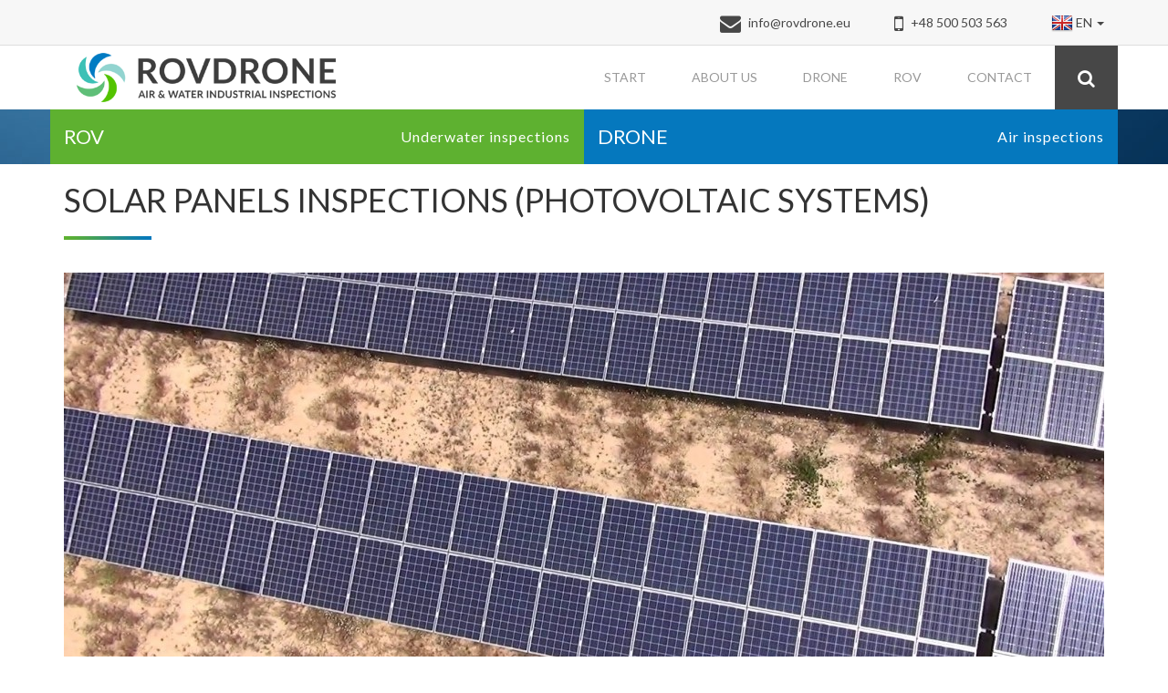

--- FILE ---
content_type: text/html; charset=UTF-8
request_url: http://rovdrone.eu/drone-en/industrial-inspections/solar-panels-inspections-photovoltaic-systems/
body_size: 10388
content:
<!DOCTYPE html>
<html lang="en-GB">
<head>
    <meta charset="utf-8">
    <meta http-equiv="X-UA-Compatible" content="IE=edge">
    <meta name="viewport" content="width=device-width, initial-scale=1">
    <title>Solar panels inspections (photovoltaic systems) - ROVDRONE</title>

    <link rel="apple-touch-icon" sizes="57x57" href="http://rovdrone.eu/wp-content/themes/VBDron/image/fav/apple-icon-57x57.png">
    <link rel="apple-touch-icon" sizes="60x60" href="http://rovdrone.eu/wp-content/themes/VBDron/image/fav/apple-icon-60x60.png">
    <link rel="apple-touch-icon" sizes="72x72" href="http://rovdrone.eu/wp-content/themes/VBDron/image/fav/apple-icon-72x72.png">
    <link rel="apple-touch-icon" sizes="76x76" href="http://rovdrone.eu/wp-content/themes/VBDron/image/fav/apple-icon-76x76.png">
    <link rel="apple-touch-icon" sizes="114x114" href="http://rovdrone.eu/wp-content/themes/VBDron/image/fav/apple-icon-114x114.png">
    <link rel="apple-touch-icon" sizes="120x120" href="http://rovdrone.eu/wp-content/themes/VBDron/image/fav/apple-icon-120x120.png">
    <link rel="apple-touch-icon" sizes="144x144" href="http://rovdrone.eu/wp-content/themes/VBDron/image/fav/apple-icon-144x144.png">
    <link rel="apple-touch-icon" sizes="152x152" href="http://rovdrone.eu/wp-content/themes/VBDron/image/fav/apple-icon-152x152.png">
    <link rel="apple-touch-icon" sizes="180x180" href="http://rovdrone.eu/wp-content/themes/VBDron/image/fav/apple-icon-180x180.png">
    <link rel="icon" type="image/png" sizes="192x192"  href="http://rovdrone.eu/wp-content/themes/VBDron/image/fav/android-icon-192x192.png">
    <link rel="icon" type="image/png" sizes="32x32" href="http://rovdrone.eu/wp-content/themes/VBDron/image/fav/favicon-32x32.png">
    <link rel="icon" type="image/png" sizes="96x96" href="http://rovdrone.eu/wp-content/themes/VBDron/image/fav/favicon-96x96.png">
    <link rel="icon" type="image/png" sizes="16x16" href="http://rovdrone.eu/wp-content/themes/VBDron/image/fav/favicon-16x16.png">
    <link rel="manifest" href="http://rovdrone.eu/wp-content/themes/VBDron/image/fav/manifest.json">
    <meta name="msapplication-TileColor" content="#ffffff">
    <meta name="msapplication-TileImage" content="http://rovdrone.eu/wp-content/themes/VBDron/image/fav/ms-icon-144x144.png">
    <meta name="theme-color" content="#ffffff">

    <meta name='robots' content='index, follow, max-image-preview:large, max-snippet:-1, max-video-preview:-1' />

	<!-- This site is optimized with the Yoast SEO plugin v20.10 - https://yoast.com/wordpress/plugins/seo/ -->
	<link rel="canonical" href="http://rovdrone.eu/drone-en/industrial-inspections/solar-panels-inspections-photovoltaic-systems/" />
	<meta property="og:locale" content="en_GB" />
	<meta property="og:locale:alternate" content="pl_PL" />
	<meta property="og:type" content="article" />
	<meta property="og:title" content="Solar panels inspections (photovoltaic systems) - ROVDRONE" />
	<meta property="og:description" content="Photovoltaic panels are highly sensitive to external agents and must be regularly inspected and diagnosed in order to efficiently generate electricity. Thermography is the ideal method for inspecting and diagnosing photovoltaic panels.  It helps to determine the temperature decomposition and allows for detection of overheated czytaj całość" />
	<meta property="og:url" content="http://rovdrone.eu/drone-en/industrial-inspections/solar-panels-inspections-photovoltaic-systems/" />
	<meta property="og:site_name" content="ROVDRONE" />
	<meta property="article:publisher" content="http://www.facebook.com/rovdrone" />
	<meta property="article:modified_time" content="2015-06-13T14:45:54+00:00" />
	<meta property="og:image" content="http://rovdrone.eu/wp-content/uploads/2015/02/panele_sloneczne11-e1434203698150.jpg" />
	<meta name="twitter:label1" content="Estimated reading time" />
	<meta name="twitter:data1" content="2 minutes" />
	<script type="application/ld+json" class="yoast-schema-graph">{"@context":"https://schema.org","@graph":[{"@type":"WebPage","@id":"http://rovdrone.eu/drone-en/industrial-inspections/solar-panels-inspections-photovoltaic-systems/","url":"http://rovdrone.eu/drone-en/industrial-inspections/solar-panels-inspections-photovoltaic-systems/","name":"Solar panels inspections (photovoltaic systems) - ROVDRONE","isPartOf":{"@id":"http://rovdrone.eu/en/#website"},"primaryImageOfPage":{"@id":"http://rovdrone.eu/drone-en/industrial-inspections/solar-panels-inspections-photovoltaic-systems/#primaryimage"},"image":{"@id":"http://rovdrone.eu/drone-en/industrial-inspections/solar-panels-inspections-photovoltaic-systems/#primaryimage"},"thumbnailUrl":"http://rovdrone.eu/wp-content/uploads/2015/02/panele_sloneczne11-e1434203698150.jpg","datePublished":"2015-02-18T17:01:14+00:00","dateModified":"2015-06-13T14:45:54+00:00","breadcrumb":{"@id":"http://rovdrone.eu/drone-en/industrial-inspections/solar-panels-inspections-photovoltaic-systems/#breadcrumb"},"inLanguage":"en-GB","potentialAction":[{"@type":"ReadAction","target":["http://rovdrone.eu/drone-en/industrial-inspections/solar-panels-inspections-photovoltaic-systems/"]}]},{"@type":"ImageObject","inLanguage":"en-GB","@id":"http://rovdrone.eu/drone-en/industrial-inspections/solar-panels-inspections-photovoltaic-systems/#primaryimage","url":"http://rovdrone.eu/wp-content/uploads/2015/02/panele_sloneczne11-e1434203698150.jpg","contentUrl":"http://rovdrone.eu/wp-content/uploads/2015/02/panele_sloneczne11-e1434203698150.jpg","width":1140,"height":470},{"@type":"BreadcrumbList","@id":"http://rovdrone.eu/drone-en/industrial-inspections/solar-panels-inspections-photovoltaic-systems/#breadcrumb","itemListElement":[{"@type":"ListItem","position":1,"name":"Home","item":"http://rovdrone.eu/en/"},{"@type":"ListItem","position":2,"name":"DRONE","item":"http://rovdrone.eu/drone-en/"},{"@type":"ListItem","position":3,"name":"INDUSTRIAL INSPECTIONS","item":"http://rovdrone.eu/drone-en/industrial-inspections/"},{"@type":"ListItem","position":4,"name":"Solar panels inspections (photovoltaic systems)"}]},{"@type":"WebSite","@id":"http://rovdrone.eu/en/#website","url":"http://rovdrone.eu/en/","name":"ROVDRONE","description":"Air &amp; Water industry Solutions","potentialAction":[{"@type":"SearchAction","target":{"@type":"EntryPoint","urlTemplate":"http://rovdrone.eu/en/?s={search_term_string}"},"query-input":"required name=search_term_string"}],"inLanguage":"en-GB"}]}</script>
	<!-- / Yoast SEO plugin. -->


<link rel="alternate" href="http://rovdrone.eu/drony/inspekcje-przemyslowe/inspekcje-instalacji-fotowoltaicznych-farmy-sloneczne/" hreflang="pl" />
<link rel="alternate" href="http://rovdrone.eu/drone-en/industrial-inspections/solar-panels-inspections-photovoltaic-systems/" hreflang="en" />
<link rel='dns-prefetch' href='//fonts.googleapis.com' />
<link rel="alternate" type="application/rss+xml" title="ROVDRONE &raquo; Solar panels inspections (photovoltaic systems) Comments Feed" href="http://rovdrone.eu/drone-en/industrial-inspections/solar-panels-inspections-photovoltaic-systems/feed/" />
<script type="text/javascript">
window._wpemojiSettings = {"baseUrl":"https:\/\/s.w.org\/images\/core\/emoji\/14.0.0\/72x72\/","ext":".png","svgUrl":"https:\/\/s.w.org\/images\/core\/emoji\/14.0.0\/svg\/","svgExt":".svg","source":{"concatemoji":"http:\/\/rovdrone.eu\/wp-includes\/js\/wp-emoji-release.min.js?ver=6.2.8"}};
/*! This file is auto-generated */
!function(e,a,t){var n,r,o,i=a.createElement("canvas"),p=i.getContext&&i.getContext("2d");function s(e,t){p.clearRect(0,0,i.width,i.height),p.fillText(e,0,0);e=i.toDataURL();return p.clearRect(0,0,i.width,i.height),p.fillText(t,0,0),e===i.toDataURL()}function c(e){var t=a.createElement("script");t.src=e,t.defer=t.type="text/javascript",a.getElementsByTagName("head")[0].appendChild(t)}for(o=Array("flag","emoji"),t.supports={everything:!0,everythingExceptFlag:!0},r=0;r<o.length;r++)t.supports[o[r]]=function(e){if(p&&p.fillText)switch(p.textBaseline="top",p.font="600 32px Arial",e){case"flag":return s("\ud83c\udff3\ufe0f\u200d\u26a7\ufe0f","\ud83c\udff3\ufe0f\u200b\u26a7\ufe0f")?!1:!s("\ud83c\uddfa\ud83c\uddf3","\ud83c\uddfa\u200b\ud83c\uddf3")&&!s("\ud83c\udff4\udb40\udc67\udb40\udc62\udb40\udc65\udb40\udc6e\udb40\udc67\udb40\udc7f","\ud83c\udff4\u200b\udb40\udc67\u200b\udb40\udc62\u200b\udb40\udc65\u200b\udb40\udc6e\u200b\udb40\udc67\u200b\udb40\udc7f");case"emoji":return!s("\ud83e\udef1\ud83c\udffb\u200d\ud83e\udef2\ud83c\udfff","\ud83e\udef1\ud83c\udffb\u200b\ud83e\udef2\ud83c\udfff")}return!1}(o[r]),t.supports.everything=t.supports.everything&&t.supports[o[r]],"flag"!==o[r]&&(t.supports.everythingExceptFlag=t.supports.everythingExceptFlag&&t.supports[o[r]]);t.supports.everythingExceptFlag=t.supports.everythingExceptFlag&&!t.supports.flag,t.DOMReady=!1,t.readyCallback=function(){t.DOMReady=!0},t.supports.everything||(n=function(){t.readyCallback()},a.addEventListener?(a.addEventListener("DOMContentLoaded",n,!1),e.addEventListener("load",n,!1)):(e.attachEvent("onload",n),a.attachEvent("onreadystatechange",function(){"complete"===a.readyState&&t.readyCallback()})),(e=t.source||{}).concatemoji?c(e.concatemoji):e.wpemoji&&e.twemoji&&(c(e.twemoji),c(e.wpemoji)))}(window,document,window._wpemojiSettings);
</script>
<style type="text/css">
img.wp-smiley,
img.emoji {
	display: inline !important;
	border: none !important;
	box-shadow: none !important;
	height: 1em !important;
	width: 1em !important;
	margin: 0 0.07em !important;
	vertical-align: -0.1em !important;
	background: none !important;
	padding: 0 !important;
}
</style>
	<link rel='stylesheet' id='wp-block-library-css' href='http://rovdrone.eu/wp-includes/css/dist/block-library/style.min.css?ver=6.2.8' type='text/css' media='all' />
<link rel='stylesheet' id='classic-theme-styles-css' href='http://rovdrone.eu/wp-includes/css/classic-themes.min.css?ver=6.2.8' type='text/css' media='all' />
<style id='global-styles-inline-css' type='text/css'>
body{--wp--preset--color--black: #000000;--wp--preset--color--cyan-bluish-gray: #abb8c3;--wp--preset--color--white: #ffffff;--wp--preset--color--pale-pink: #f78da7;--wp--preset--color--vivid-red: #cf2e2e;--wp--preset--color--luminous-vivid-orange: #ff6900;--wp--preset--color--luminous-vivid-amber: #fcb900;--wp--preset--color--light-green-cyan: #7bdcb5;--wp--preset--color--vivid-green-cyan: #00d084;--wp--preset--color--pale-cyan-blue: #8ed1fc;--wp--preset--color--vivid-cyan-blue: #0693e3;--wp--preset--color--vivid-purple: #9b51e0;--wp--preset--gradient--vivid-cyan-blue-to-vivid-purple: linear-gradient(135deg,rgba(6,147,227,1) 0%,rgb(155,81,224) 100%);--wp--preset--gradient--light-green-cyan-to-vivid-green-cyan: linear-gradient(135deg,rgb(122,220,180) 0%,rgb(0,208,130) 100%);--wp--preset--gradient--luminous-vivid-amber-to-luminous-vivid-orange: linear-gradient(135deg,rgba(252,185,0,1) 0%,rgba(255,105,0,1) 100%);--wp--preset--gradient--luminous-vivid-orange-to-vivid-red: linear-gradient(135deg,rgba(255,105,0,1) 0%,rgb(207,46,46) 100%);--wp--preset--gradient--very-light-gray-to-cyan-bluish-gray: linear-gradient(135deg,rgb(238,238,238) 0%,rgb(169,184,195) 100%);--wp--preset--gradient--cool-to-warm-spectrum: linear-gradient(135deg,rgb(74,234,220) 0%,rgb(151,120,209) 20%,rgb(207,42,186) 40%,rgb(238,44,130) 60%,rgb(251,105,98) 80%,rgb(254,248,76) 100%);--wp--preset--gradient--blush-light-purple: linear-gradient(135deg,rgb(255,206,236) 0%,rgb(152,150,240) 100%);--wp--preset--gradient--blush-bordeaux: linear-gradient(135deg,rgb(254,205,165) 0%,rgb(254,45,45) 50%,rgb(107,0,62) 100%);--wp--preset--gradient--luminous-dusk: linear-gradient(135deg,rgb(255,203,112) 0%,rgb(199,81,192) 50%,rgb(65,88,208) 100%);--wp--preset--gradient--pale-ocean: linear-gradient(135deg,rgb(255,245,203) 0%,rgb(182,227,212) 50%,rgb(51,167,181) 100%);--wp--preset--gradient--electric-grass: linear-gradient(135deg,rgb(202,248,128) 0%,rgb(113,206,126) 100%);--wp--preset--gradient--midnight: linear-gradient(135deg,rgb(2,3,129) 0%,rgb(40,116,252) 100%);--wp--preset--duotone--dark-grayscale: url('#wp-duotone-dark-grayscale');--wp--preset--duotone--grayscale: url('#wp-duotone-grayscale');--wp--preset--duotone--purple-yellow: url('#wp-duotone-purple-yellow');--wp--preset--duotone--blue-red: url('#wp-duotone-blue-red');--wp--preset--duotone--midnight: url('#wp-duotone-midnight');--wp--preset--duotone--magenta-yellow: url('#wp-duotone-magenta-yellow');--wp--preset--duotone--purple-green: url('#wp-duotone-purple-green');--wp--preset--duotone--blue-orange: url('#wp-duotone-blue-orange');--wp--preset--font-size--small: 13px;--wp--preset--font-size--medium: 20px;--wp--preset--font-size--large: 36px;--wp--preset--font-size--x-large: 42px;--wp--preset--spacing--20: 0.44rem;--wp--preset--spacing--30: 0.67rem;--wp--preset--spacing--40: 1rem;--wp--preset--spacing--50: 1.5rem;--wp--preset--spacing--60: 2.25rem;--wp--preset--spacing--70: 3.38rem;--wp--preset--spacing--80: 5.06rem;--wp--preset--shadow--natural: 6px 6px 9px rgba(0, 0, 0, 0.2);--wp--preset--shadow--deep: 12px 12px 50px rgba(0, 0, 0, 0.4);--wp--preset--shadow--sharp: 6px 6px 0px rgba(0, 0, 0, 0.2);--wp--preset--shadow--outlined: 6px 6px 0px -3px rgba(255, 255, 255, 1), 6px 6px rgba(0, 0, 0, 1);--wp--preset--shadow--crisp: 6px 6px 0px rgba(0, 0, 0, 1);}:where(.is-layout-flex){gap: 0.5em;}body .is-layout-flow > .alignleft{float: left;margin-inline-start: 0;margin-inline-end: 2em;}body .is-layout-flow > .alignright{float: right;margin-inline-start: 2em;margin-inline-end: 0;}body .is-layout-flow > .aligncenter{margin-left: auto !important;margin-right: auto !important;}body .is-layout-constrained > .alignleft{float: left;margin-inline-start: 0;margin-inline-end: 2em;}body .is-layout-constrained > .alignright{float: right;margin-inline-start: 2em;margin-inline-end: 0;}body .is-layout-constrained > .aligncenter{margin-left: auto !important;margin-right: auto !important;}body .is-layout-constrained > :where(:not(.alignleft):not(.alignright):not(.alignfull)){max-width: var(--wp--style--global--content-size);margin-left: auto !important;margin-right: auto !important;}body .is-layout-constrained > .alignwide{max-width: var(--wp--style--global--wide-size);}body .is-layout-flex{display: flex;}body .is-layout-flex{flex-wrap: wrap;align-items: center;}body .is-layout-flex > *{margin: 0;}:where(.wp-block-columns.is-layout-flex){gap: 2em;}.has-black-color{color: var(--wp--preset--color--black) !important;}.has-cyan-bluish-gray-color{color: var(--wp--preset--color--cyan-bluish-gray) !important;}.has-white-color{color: var(--wp--preset--color--white) !important;}.has-pale-pink-color{color: var(--wp--preset--color--pale-pink) !important;}.has-vivid-red-color{color: var(--wp--preset--color--vivid-red) !important;}.has-luminous-vivid-orange-color{color: var(--wp--preset--color--luminous-vivid-orange) !important;}.has-luminous-vivid-amber-color{color: var(--wp--preset--color--luminous-vivid-amber) !important;}.has-light-green-cyan-color{color: var(--wp--preset--color--light-green-cyan) !important;}.has-vivid-green-cyan-color{color: var(--wp--preset--color--vivid-green-cyan) !important;}.has-pale-cyan-blue-color{color: var(--wp--preset--color--pale-cyan-blue) !important;}.has-vivid-cyan-blue-color{color: var(--wp--preset--color--vivid-cyan-blue) !important;}.has-vivid-purple-color{color: var(--wp--preset--color--vivid-purple) !important;}.has-black-background-color{background-color: var(--wp--preset--color--black) !important;}.has-cyan-bluish-gray-background-color{background-color: var(--wp--preset--color--cyan-bluish-gray) !important;}.has-white-background-color{background-color: var(--wp--preset--color--white) !important;}.has-pale-pink-background-color{background-color: var(--wp--preset--color--pale-pink) !important;}.has-vivid-red-background-color{background-color: var(--wp--preset--color--vivid-red) !important;}.has-luminous-vivid-orange-background-color{background-color: var(--wp--preset--color--luminous-vivid-orange) !important;}.has-luminous-vivid-amber-background-color{background-color: var(--wp--preset--color--luminous-vivid-amber) !important;}.has-light-green-cyan-background-color{background-color: var(--wp--preset--color--light-green-cyan) !important;}.has-vivid-green-cyan-background-color{background-color: var(--wp--preset--color--vivid-green-cyan) !important;}.has-pale-cyan-blue-background-color{background-color: var(--wp--preset--color--pale-cyan-blue) !important;}.has-vivid-cyan-blue-background-color{background-color: var(--wp--preset--color--vivid-cyan-blue) !important;}.has-vivid-purple-background-color{background-color: var(--wp--preset--color--vivid-purple) !important;}.has-black-border-color{border-color: var(--wp--preset--color--black) !important;}.has-cyan-bluish-gray-border-color{border-color: var(--wp--preset--color--cyan-bluish-gray) !important;}.has-white-border-color{border-color: var(--wp--preset--color--white) !important;}.has-pale-pink-border-color{border-color: var(--wp--preset--color--pale-pink) !important;}.has-vivid-red-border-color{border-color: var(--wp--preset--color--vivid-red) !important;}.has-luminous-vivid-orange-border-color{border-color: var(--wp--preset--color--luminous-vivid-orange) !important;}.has-luminous-vivid-amber-border-color{border-color: var(--wp--preset--color--luminous-vivid-amber) !important;}.has-light-green-cyan-border-color{border-color: var(--wp--preset--color--light-green-cyan) !important;}.has-vivid-green-cyan-border-color{border-color: var(--wp--preset--color--vivid-green-cyan) !important;}.has-pale-cyan-blue-border-color{border-color: var(--wp--preset--color--pale-cyan-blue) !important;}.has-vivid-cyan-blue-border-color{border-color: var(--wp--preset--color--vivid-cyan-blue) !important;}.has-vivid-purple-border-color{border-color: var(--wp--preset--color--vivid-purple) !important;}.has-vivid-cyan-blue-to-vivid-purple-gradient-background{background: var(--wp--preset--gradient--vivid-cyan-blue-to-vivid-purple) !important;}.has-light-green-cyan-to-vivid-green-cyan-gradient-background{background: var(--wp--preset--gradient--light-green-cyan-to-vivid-green-cyan) !important;}.has-luminous-vivid-amber-to-luminous-vivid-orange-gradient-background{background: var(--wp--preset--gradient--luminous-vivid-amber-to-luminous-vivid-orange) !important;}.has-luminous-vivid-orange-to-vivid-red-gradient-background{background: var(--wp--preset--gradient--luminous-vivid-orange-to-vivid-red) !important;}.has-very-light-gray-to-cyan-bluish-gray-gradient-background{background: var(--wp--preset--gradient--very-light-gray-to-cyan-bluish-gray) !important;}.has-cool-to-warm-spectrum-gradient-background{background: var(--wp--preset--gradient--cool-to-warm-spectrum) !important;}.has-blush-light-purple-gradient-background{background: var(--wp--preset--gradient--blush-light-purple) !important;}.has-blush-bordeaux-gradient-background{background: var(--wp--preset--gradient--blush-bordeaux) !important;}.has-luminous-dusk-gradient-background{background: var(--wp--preset--gradient--luminous-dusk) !important;}.has-pale-ocean-gradient-background{background: var(--wp--preset--gradient--pale-ocean) !important;}.has-electric-grass-gradient-background{background: var(--wp--preset--gradient--electric-grass) !important;}.has-midnight-gradient-background{background: var(--wp--preset--gradient--midnight) !important;}.has-small-font-size{font-size: var(--wp--preset--font-size--small) !important;}.has-medium-font-size{font-size: var(--wp--preset--font-size--medium) !important;}.has-large-font-size{font-size: var(--wp--preset--font-size--large) !important;}.has-x-large-font-size{font-size: var(--wp--preset--font-size--x-large) !important;}
.wp-block-navigation a:where(:not(.wp-element-button)){color: inherit;}
:where(.wp-block-columns.is-layout-flex){gap: 2em;}
.wp-block-pullquote{font-size: 1.5em;line-height: 1.6;}
</style>
<link rel='stylesheet' id='gfonts-css' href="https://fonts.googleapis.com/css?family=Lato%3A100%2C300%2C400%2C700&#038;subset=latin%2Clatin-ext&#038;ver=1.0" type='text/css' media='all' />
<link rel='stylesheet' id='bootstrap-css' href='http://rovdrone.eu/wp-content/themes/VBDron/public/components/bootstrap/dist/css/bootstrap.min.css?ver=1.0' type='text/css' media='all' />
<link rel='stylesheet' id='lightbox-css' href='http://rovdrone.eu/wp-content/themes/VBDron/public/components/ekko-lightbox/dist/ekko-lightbox.css?ver=1.0' type='text/css' media='all' />
<link rel='stylesheet' id='flexslider-css' href='http://rovdrone.eu/wp-content/themes/VBDron/public/components/flexslider/flexslider.css?ver=1.0' type='text/css' media='all' />
<link rel='stylesheet' id='font-awesome-css' href='http://rovdrone.eu/wp-content/themes/VBDron/public/components/font-awsome/css/font-awesome.min.css?ver=1.0' type='text/css' media='all' />
<link rel='stylesheet' id='owl-css' href='http://rovdrone.eu/wp-content/themes/VBDron/public/components/owl-carousel2/dist/assets/owl.carousel.css?ver=1.0' type='text/css' media='all' />
<link rel='stylesheet' id='checkboxX-css' href='http://rovdrone.eu/wp-content/themes/VBDron/public/components/bootstrap-checkbox-x/css/checkbox-x.css?ver=1.0' type='text/css' media='all' />
<link rel='stylesheet' id='localcss-css' href='http://rovdrone.eu/wp-content/themes/VBDron/css/app.css?ver=1.0' type='text/css' media='all' />
<script type='text/javascript' src='http://rovdrone.eu/wp-content/themes/VBDron/public/components/jquery/dist/jquery.min.js?ver=2.1.1' id='jquery-js'></script>
<script type='text/javascript' src='http://rovdrone.eu/wp-content/themes/VBDron/public/components/bootstrap/dist/js/bootstrap.min.js?ver=6.2.8' id='bootstrap-js'></script>
<script type='text/javascript' src='http://rovdrone.eu/wp-content/themes/VBDron/public/components/ekko-lightbox/dist/ekko-lightbox.min.js?ver=6.2.8' id='lightbox-js'></script>
<script type='text/javascript' src='http://rovdrone.eu/wp-content/themes/VBDron/public/components/jquery-validation/dist/jquery.validate.min.js?ver=6.2.8' id='validate-js'></script>
<script type='text/javascript' src='http://rovdrone.eu/wp-content/themes/VBDron/public/components/flexslider/jquery.flexslider.js?ver=6.2.8' id='flexslider-js'></script>
<script type='text/javascript' src='http://rovdrone.eu/wp-content/themes/VBDron/public/components/html5shiv/dist/html5shiv.min.js?ver=6.2.8' id='html5shiv-js'></script>
<script type='text/javascript' src='http://rovdrone.eu/wp-content/themes/VBDron/public/components/respond/dest/respond.min.js?ver=6.2.8' id='respond-js'></script>
<script type='text/javascript' src='http://rovdrone.eu/wp-content/themes/VBDron/public/components/owl-carousel2/dist/owl.carousel.js?ver=6.2.8' id='owl-js'></script>
<script type='text/javascript' src='http://rovdrone.eu/wp-content/themes/VBDron/public/components/bootstrap-checkbox-x/js/checkbox-x.min.js?ver=6.2.8' id='checkbox-x-js'></script>
<script type='text/javascript' id='script-js-extra'>
/* <![CDATA[ */
var scriptParams = {"ajaxurl":"http:\/\/rovdrone.eu\/wp-admin\/admin-ajax.php"};
/* ]]> */
</script>
<script type='text/javascript' src='http://rovdrone.eu/wp-content/themes/VBDron/js/app.js?ver=6.2.8' id='script-js'></script>
<link rel="https://api.w.org/" href="http://rovdrone.eu/wp-json/" /><link rel="alternate" type="application/json" href="http://rovdrone.eu/wp-json/wp/v2/pages/337" /><link rel="EditURI" type="application/rsd+xml" title="RSD" href="http://rovdrone.eu/xmlrpc.php?rsd" />
<link rel="wlwmanifest" type="application/wlwmanifest+xml" href="http://rovdrone.eu/wp-includes/wlwmanifest.xml" />
<link rel='shortlink' href='http://rovdrone.eu/?p=337' />
<link rel="alternate" type="application/json+oembed" href="http://rovdrone.eu/wp-json/oembed/1.0/embed?url=http%3A%2F%2Frovdrone.eu%2Fdrone-en%2Findustrial-inspections%2Fsolar-panels-inspections-photovoltaic-systems%2F" />
<link rel="alternate" type="text/xml+oembed" href="http://rovdrone.eu/wp-json/oembed/1.0/embed?url=http%3A%2F%2Frovdrone.eu%2Fdrone-en%2Findustrial-inspections%2Fsolar-panels-inspections-photovoltaic-systems%2F&#038;format=xml" />
</head>
<body class="page-template page-template-spt-service page-template-spt-service-php page page-id-337 page-child parent-pageid-637">
<header>
    <div class="grey-belt">
        <div class="container">
            <div class="row">
                <div class="col-md-12 grey-belt-in">
                    <a href="/cdn-cgi/l/email-protection#2841464e47685a475e4c5a47464d064d5d"><i class="fa fa-envelope"></i> <span class="__cf_email__" data-cfemail="3c55525a537c4e534a584e535259125949">[email&#160;protected]</span></a>
                    <a href="tel:+48 500 503 563"><i class="fa fa-mobile"></i> +48 500 503 563</a>
                    <a href="#" data-toggle="dropdown" aria-expanded="true"><img src="http://rovdrone.eu/wp-content/themes/VBDron/public/components/flags/flags/flags/shiny/24/United-Kingdom.png" class="flag" alt="Język polski" border="0"/> EN   <span class="caret"></span></a>

                    <ul class="dropdown-menu dropdown-menu-right dropdown-lang" role="menu" aria-labelledby="dropdownMenuLang">
                        <li role="presentation"><a role="menuitem" tabindex="-1" href="http://rovdrone.eu/drony/inspekcje-przemyslowe/inspekcje-instalacji-fotowoltaicznych-farmy-sloneczne/"><img src="http://rovdrone.eu/wp-content/themes/VBDron/public/components/flags/flags/flags/shiny/24/Poland.png" class="flag" alt="Poland" border="0"/> PL</A></LI><li role="presentation"><a role="menuitem" tabindex="-1" href="http://rovdrone.eu/no/"><img src="http://rovdrone.eu/wp-content/themes/VBDron/public/components/flags/flags/flags/shiny/24/Norway.png" class="flag" alt="Norway" border="0"/> NO</A></LI>                    </ul>

                </div>
            </div>
        </div>
    </div>
    <div class="menu-belt">
        <div class="container">
            <div class="row">
                <div class="col-md-4 logo">
                    <a href="http://rovdrone.eu/en/">
                    <img src="http://rovdrone.eu/wp-content/themes/VBDron/image/rovdrone-logo.png" class="img-responsive" alt="Logo Rovdrone"/>
                    </a>
                </div>

                
                <div class="col-md-8 menu">
                    <ul class="main-menu">
                                                    <li><a href="http://rovdrone.eu//">Start</a></li>
                                                    <li><a href="http://rovdrone.eu/about-us/">About Us</a></li>
                                                    <li><a href="http://rovdrone.eu/drone-en/">DRONE</a></li>
                                                    <li><a href="http://rovdrone.eu/rov-en/">ROV</a></li>
                                                    <li><a href="http://rovdrone.eu/contact/">Contact</a></li>
                                                <li class="search"><a href="#" class="search-loup jsa"><i class="fa fa-search"></i></a></li>

                        <li class="main-menu-search-box hide-li not-smallMenu">
                            <form action="http://rovdrone.eu/en/" method="get">
                                <input type="text" name="s"/>
                                <button role="submit" class="search-loup"><i class="fa fa-search"></i></button>
                            </form>
                        </li>
                        <li class="form-close hide-li not-smallMenu"><a href="#" class="form-close jsa"><i class="fa fa-close"></i></a></li>

                    </ul>
                </div>
            </div>
        </div>
    </div>
            <div class="top-blue-belt">
        <div class="container">
            <div class="up-top-belt">
                <div class="row fade-menu-container">
                    <div class="fade-menu-left fade-menu col-sm-6">
                        <div class="fade-menu-header">
                            <div class="fade-menu-name">ROV</div>
                            <div class="fade-menu-desc">Underwater inspections</div>
                        </div>
                        <div class="more" style="display: none">
                            <div class="row">
                                <div class="col-md-6 more-left">
                                                                            <ul>
                                                                                            <li><a href="http://rovdrone.eu/rov-en/seafloor-study/">SEAFLOOR STUDY</a></li>
                                                                                            <li><a href="http://rovdrone.eu/rov-en/onshoreoffshore-constructions-inspection/">ONSHORE/OFFSHORE INSPECTION</a></li>
                                                                                            <li><a href="http://rovdrone.eu/rov-en/offshore-wind-farms-inspection/">OFFSHORE WIND FARMS INSPECTION</a></li>
                                                                                    </ul>
                                                                    </div>
                                <div class="col-md-6 more-right">
                                    
                                    <img src="http://rovdrone.eu/wp-content/uploads/bfi_thumb/seaeye_falcon_submersible-32zca771umecsv72srvdai.jpg" alt="ROV" class="img-responsive" border="0"/>



                                                                        <a href="http://rovdrone.eu/rov-en/">More...</a>
                                </div>
                            </div>
                        </div>
                    </div>
                    <div class="fade-menu-right fade-menu col-sm-6">
                        <div class="fade-menu-header">
                            <div class="fade-menu-name">DRONE</div>
                            <div class="fade-menu-desc">Air inspections</div>
                        </div>
                        <div class="more" style="display: none">
                            <div class="row">
                                <div class="col-md-6 more-left">
                                                                            <ul>
                                                                                            <li><a href="http://rovdrone.eu/drone-en/video-photo-from-the-air/">AERIAL VIDEO AND PHOTOGRAPHY</a></li>
                                                                                            <li><a href="http://rovdrone.eu/drone-en/industrial-inspections/">INDUSTRIAL INSPECTIONS</a></li>
                                                                                            <li><a href="http://rovdrone.eu/drone-en/places-and-events-monitoring/">PLACES AND EVENTS MONITORING</a></li>
                                                                                            <li><a href="http://rovdrone.eu/drone-en/building-inspections/">BUILDING INSPECTIONS</a></li>
                                                                                            <li><a href="http://rovdrone.eu/drone-en/all-applications/">ALL APPLICATIONS</a></li>
                                                                                    </ul>
                                                                    </div>
                                <div class="col-md-6 more-right">
                                    
                                    <img src="http://rovdrone.eu/wp-content/uploads/bfi_thumb/copter2-32zca771umecsv72srvdai.jpg" alt="DRONE" class="img-responsive" border="0"/>



                                                                        <a href="http://rovdrone.eu/drone-en/">More...</a>
                                </div>
                            </div>
                        </div>
                    </div>
                </div>
            </div>
            <div class="row big-title">

            </div>
        </div>
    </div>
    
</header>    <div class="main-content">
        <div class="container">
            <div class="row">
                <div class="col-md-12">
                    <div class="section-title">
                        <h1>Solar panels inspections (photovoltaic systems)</h1>
                        <div class="sub-title"></div>
                        <hr>
                    </div>
                </div>
                <div class="col-md-12">
                    <p style="text-align: justify;"><strong><img decoding="async" loading="lazy" class="alignnone size-full wp-image-1005" src="http://rovdrone.eu/wp-content/uploads/2015/02/panele_sloneczne11-e1434203698150.jpg" alt="panele_sloneczne1" width="1140" height="470" /><br />
Photovoltaic panels are highly sensitive to external agents</strong> and must be regularly inspected and diagnosed in order to <strong>efficiently generate electricity</strong>. Thermography is the ideal method for inspecting and diagnosing photovoltaic panels.  It helps to <strong>determine the temperature decomposition</strong> and allows for<strong> detection of overheated areas in individual cells or all of the module cells</strong>. The hot spots results from shading as well as transport or production defects.</p>
<p style="text-align: justify;">Standard ground handling inspection cannot provide us with the image of the entire tested object but <img decoding="async" class=" alignright" src="http://rovdrone.eu/wp-content/uploads/2015/02/Solar_Thermal_Imaging-300x300.png" alt="solarthermal" />only its fragments. <strong>Drones&#8217; flights can be programmed according to our needs</strong>. Additionally, using the thermal imaging cameras integrated with a&nbsp;GPS system, we are able to <strong>acquire an accurate map of the area together with spacial temperature distribution.</strong></p>
<p style="text-align: justify;">Our drones are equipped with devices which <strong>enable making extremely precise aerial measurement</strong> .  It is a&nbsp;key feature in photovoltaic panels inspection where the combination of thermal camera  and UltraHD 4K camera images can provide you with the <strong>comprehensive and complete mapping of the inspected object&#8217;s technical condition</strong>.</p>
<p><strong>Why choose us?</strong></p>
<ul>
<li>Thermographic inspection of the solar power stations throughout Europe,</li>
<li>UltraHD 4K video image quality with live video feed,,</li>
<li>Highest quality FLIR brand thermal camera images,</li>
<li>Mapping of the area with spacial temperature distribution,</li>
<li>Recording the video material from the conducted inspection for further analysis,</li>
<li>Image analysis conducted by a&nbsp;trained team of engineers,</li>
<li>In case of emergency, thanks to our fleet of planes and helicopters we are able to get to any location in Europe within a&nbsp;few hours.</li>
</ul>
<p><strong> </strong><strong>Drone inspection advantages:</strong><strong><br />
</strong></p>
<ul>
<li><strong>Time saving </strong>– The system&#8217;s mobility and its ability to rapidly analyse gathered data reduces the time of defect detection and repair to a&nbsp;minimum,</li>
<li><strong> High productivity</strong>– Low costs and short time of taking photos make for the most effective way of the photovoltaic panels&#8217; inspection,</li>
<li><strong>High quality inspection</strong>– our trained pilots are able to fly very close to the inspected object. Together with our engineers&#8217; knowledge, we can rapidly locate and diagnose the problem,</li>
<li><strong>The best thermal imaging equipment </strong>– using highest quality thermal imaging cameras we are able to detect defects arouse during transportation, storage or production.</li>
</ul>
<p><strong> Drone inspection disadvantages:</strong></p>
<ul>
<li><strong>Short flying time</strong> – short flying time due to low battery durability requires coming back to the starting point every 15-25 minutes. However, we have a&nbsp;lot of batteries as well as a&nbsp;mobile recharging station to ensure the consistency of inspections,</li>
<li><strong>Weather restrictions</strong> – considering relatively low weight of the drone and considerable amount of electronic elements we must not fly when the wind&#8217;s speed exceeds 18 m/s, when it&#8217;s raining or snowing.</li>
</ul>
                </div>
            </div>
        </div>
    </div>
    <div class="info-section">
        <div class="container">
                <div class="row divisions">
                                        <div class="col-md-12">
                        <h3>Inne usługi z tego działu</h3>
                        <hr>
                    </div>
                    
                    
                                                                                            <div class="col-md-4">
                            <div class="t">
                                <div class="t1">
                                    <img src="http://rovdrone.eu/wp-content/themes/VBDron/image/icons/wiatrak.png" class="division-icon" alt="Wind turbine and blade inspections"/>
                                </div>
                                <div class="t2"><a href="http://rovdrone.eu/drone-en/industrial-inspections/inspekcje-farm-wiatrowych/"><h3><strong>Wind turbine and blade inspections</strong></h3></a></div>
                            </div>
                            <div></div>
                            <div class="clearfix"></div>
                        </div>
                                                                                            <div class="col-md-4">
                            <div class="t">
                                <div class="t1">
                                    <img src="http://rovdrone.eu/wp-content/themes/VBDron/image/icons/i-inspekcje-platform.png" class="division-icon" alt="Oil rigs inspections"/>
                                </div>
                                <div class="t2"><a href="http://rovdrone.eu/drone-en/industrial-inspections/oil-rigs-inspections/"><h3><strong>Oil rigs inspections</strong></h3></a></div>
                            </div>
                            <div></div>
                            <div class="clearfix"></div>
                        </div>
                                                                                            <div class="col-md-4">
                            <div class="t">
                                <div class="t1">
                                    <img src="http://rovdrone.eu/wp-content/themes/VBDron/image/icons/i-inspekcje-rur.png" class="division-icon" alt="Oil & Gas pipeline inspections"/>
                                </div>
                                <div class="t2"><a href="http://rovdrone.eu/drone-en/industrial-inspections/oil-gas-pipeline-inspections/"><h3><strong>Oil & Gas pipeline inspections</strong></h3></a></div>
                            </div>
                            <div></div>
                            <div class="clearfix"></div>
                        </div>
                                                                                            <div class="col-md-4">
                            <div class="t">
                                <div class="t1">
                                    <img src="http://rovdrone.eu/wp-content/themes/VBDron/image/icons/i-inspekcje-linii.png" class="division-icon" alt="Power line/cable inspections"/>
                                </div>
                                <div class="t2"><a href="http://rovdrone.eu/drone-en/industrial-inspections/power-linecable-inspections/"><h3><strong>Power line/cable inspections</strong></h3></a></div>
                            </div>
                            <div></div>
                            <div class="clearfix"></div>
                        </div>
                                                                                            <div class="col-md-4">
                            <div class="t">
                                <div class="t1">
                                    <img src="http://rovdrone.eu/wp-content/themes/VBDron/image/icons/i-inspekcje-koleii.png" class="division-icon" alt="Train paths and line inspections"/>
                                </div>
                                <div class="t2"><a href="http://rovdrone.eu/drone-en/industrial-inspections/train-paths-and-line-inspections/"><h3><strong>Train paths and line inspections</strong></h3></a></div>
                            </div>
                            <div></div>
                            <div class="clearfix"></div>
                        </div>
                                                                                            <div class="col-md-4">
                            <div class="t">
                                <div class="t1">
                                    <img src="http://rovdrone.eu/wp-content/themes/VBDron/image/icons/i-inspekcje-przemyslowe.png" class="division-icon" alt="Gas Burn-Off Stack Tip Inspection"/>
                                </div>
                                <div class="t2"><a href="http://rovdrone.eu/drone-en/industrial-inspections/gas-burn-off-stack-tip-inspection/"><h3><strong>Gas Burn-Off Stack Tip Inspection</strong></h3></a></div>
                            </div>
                            <div></div>
                            <div class="clearfix"></div>
                        </div>
                                                                                            <div class="col-md-4">
                            <div class="t">
                                <div class="t1">
                                    <img src="http://rovdrone.eu/wp-content/themes/VBDron/image/icons/i-inspekcje-mostow.png" class="division-icon" alt="Bridge inspections"/>
                                </div>
                                <div class="t2"><a href="http://rovdrone.eu/drone-en/industrial-inspections/bridge-inspections/"><h3><strong>Bridge inspections</strong></h3></a></div>
                            </div>
                            <div></div>
                            <div class="clearfix"></div>
                        </div>
                                    </div>
        </div>
    </div>
<div class="top-blue-belt">
    <div class="container">
        <div class="row big-title-contact">
            <form action="http://rovdrone.eu/drone-en/industrial-inspections/solar-panels-inspections-photovoltaic-systems/" class="form-horizontal form-kontakt"  data-toggle="validator" id="kontakt-form" method="post">
                <div class="col-md-12">
                    <h1><strong>Quotation</strong> request form</h1>
                </div>
                <div class="col-md-12">
                    <div class="row">
                        <div class="col-md-12">
                            <div class="form-group radioX">
                                Service type                                <label><input type="radio" name="type" checked="checked" value="drone"> Air (DRONE)</label>
                                <label><input type="radio" name="type" value="rov"> Water (ROV)</label>
                            </div>
                        </div>
                    </div>
                </div>

                <div class="col-md-6">

                    <div class="form-group left-inner-addon">
                        <img class="form-i" src="http://rovdrone.eu/wp-content/themes/VBDron/image/contact-icons/calendar.png" alt=""/>
                        <input type="text" class="form-control " id="termin" name="termin" placeholder="When?">

                    </div>
                    <div class="form-group left-inner-addon">
                        <img class="form-i" src="http://rovdrone.eu/wp-content/themes/VBDron/image/contact-icons/map.png" alt=""/>
                        <input type="text" class="form-control" id="miejsce" name="miejsce" placeholder='Where?'>

                    </div>
                    <div class="form-group left-inner-addon">
                        <img class="form-i" src="http://rovdrone.eu/wp-content/themes/VBDron/image/contact-icons/text.png" alt=""/>
                        <textarea name="opisZlecenia" id="opisZlecenia" cols="30" rows="6" class="form-control" name="opis" placeholder="Mission details"></textarea>

                    </div>

                </div>



                <div class="col-md-6">
                    <div class="form-group left-inner-addon">
                        <i class="form-i fa fa-user"></i>
                        <input type="text" class="form-control" id="clientName" name="clientName" placeholder="Name and Surname" required>

                    </div>
                    <div class="form-group left-inner-addon">
                        <i class="form-i fa fa-building"></i>
                        <input type="text" class="form-control" id="firm" name="firm" placeholder="Company name">

                    </div>
                    <div class="form-group left-inner-addon">
                        <i class="form-i fa fa-envelope"></i>
                        <input type="email" class="form-control" id="email" name="email" placeholder="E-mail" data-error="Niepoprawny adres e-mail" required>

                    </div>
                    <div class="form-group left-inner-addon">
                        <i class="form-i fa fa-phone"></i>
                        <input type="text" class="form-control" id="telefon" name="telefon" placeholder="Phone" required>

                    </div>
                    <div class="form-group checkboxX-group">
                        <input class="checkboxx form-control" id="pytanie1" type="text" name="pytanie1"  data-toggle="checkbox-x" value="0" data-three-state="false">
                        <label for="inputPassword3" class="control-label cbx-label">oświadczenie1</label>

                    </div>
                    <div class="form-group checkboxX-group">
                        <input class="checkboxx form-control" id="pytanie2"  type="text" name="pytanie2"  data-toggle="checkbox-x" data-three-state="false" value="0" required>
                        <label for="inputPassword3" class="control-label cbx-label">oświadczenie2</label>

                    </div>
                </div>


                <div class="col-md-12 text-right">
                    <button type="submit" id="kontaktFormSubmitButton" class="btn btn-default" name="kontakt-form-submit">Send</button>
                </div>



            </form>

        </div>
    </div>
</div><footer>
    <div class="footer-top-belt">
        <div class="container">
            <div class="row">
                <div class="col-md-4">
                    <img src="http://rovdrone.eu/wp-content/themes/VBDron/image/rovdrone-logo-b.png" class="footer-logo" alt=""/>
                                        <p>We are always there when traditional inspections are dangerous to humans or cause unnecessary costs for the company!</p>
<p>We create custom technical solutions for any application</p>
                    <div class="clearfix"></div>
                </div>
                                <div class="col-md-4 ">
                    <h4 class="lineR"><strong>ROV</strong> zakres usług</h4>
                                            <ul>
                                                            <li><a href="http://rovdrone.eu/rov-en/seafloor-study/">SEAFLOOR STUDY</a></li>
                                                            <li><a href="http://rovdrone.eu/rov-en/onshoreoffshore-constructions-inspection/">ONSHORE/OFFSHORE INSPECTION</a></li>
                                                            <li><a href="http://rovdrone.eu/rov-en/offshore-wind-farms-inspection/">OFFSHORE WIND FARMS INSPECTION</a></li>
                                                    </ul>
                                    </div>
                <div class="col-md-4">
                    <h4 class="lineR"><strong>DRONE</strong> zakres usług</h4>
                                            <ul>
                                                            <li><a href="http://rovdrone.eu/drone-en/video-photo-from-the-air/">AERIAL VIDEO AND PHOTOGRAPHY</a></li>
                                                            <li><a href="http://rovdrone.eu/drone-en/industrial-inspections/">INDUSTRIAL INSPECTIONS</a></li>
                                                            <li><a href="http://rovdrone.eu/drone-en/places-and-events-monitoring/">PLACES AND EVENTS MONITORING</a></li>
                                                            <li><a href="http://rovdrone.eu/drone-en/building-inspections/">BUILDING INSPECTIONS</a></li>
                                                            <li><a href="http://rovdrone.eu/drone-en/all-applications/">ALL APPLICATIONS</a></li>
                                                    </ul>
                                    </div>
            </div>
        </div>
    </div>
    <div class="footer-bottom-belt">
        <div class="container">
            <div class="row">
                <div class="col-md-5 copyright">
                Copyright &copy; 2014 - 2026 ROVDRONE. All right reserved.                </div>
                <div class="col-md-7 sign">
                    <span>Design:<a href="http://SeydaStudio.pl" title="Projektowanie graficzne" target="_blank">SeydaStudio.pl</a></span>
                    <span>Implementation and deployment:<a href="http://virbit.pl" title="Usługi informatyczne" target="_blank">Virbit.pl</a></span>
                </div>
            </div>
        </div>
    </div>
</footer>
<a id="button-up" href="#"><i class="fa fa-2x fa-angle-up"></i></a>


<div class="modal"  id="modal">
    <div class="modal-dialog">
        <div class="modal-content">
            <div class="modal-header">
                <button type="button" class="close" data-dismiss="modal" aria-label="Close"><span aria-hidden="true">&times;</span></button>
                <h4 class="modal-title"></h4>
            </div>
            <div class="modal-body">

            </div>
            <div class="modal-footer">
                <button type="button" class="btn btn-default" data-dismiss="modal">Close</button>
                <button type="button" class="btn btn-primary">Save changes</button>
            </div>
        </div><!-- /.modal-content -->
    </div><!-- /.modal-dialog -->
</div><!-- /.modal -->

<script data-cfasync="false" src="/cdn-cgi/scripts/5c5dd728/cloudflare-static/email-decode.min.js"></script><script defer src="https://static.cloudflareinsights.com/beacon.min.js/vcd15cbe7772f49c399c6a5babf22c1241717689176015" integrity="sha512-ZpsOmlRQV6y907TI0dKBHq9Md29nnaEIPlkf84rnaERnq6zvWvPUqr2ft8M1aS28oN72PdrCzSjY4U6VaAw1EQ==" data-cf-beacon='{"version":"2024.11.0","token":"ae3bbefc73124a68a466d2ecc86dc0a1","r":1,"server_timing":{"name":{"cfCacheStatus":true,"cfEdge":true,"cfExtPri":true,"cfL4":true,"cfOrigin":true,"cfSpeedBrain":true},"location_startswith":null}}' crossorigin="anonymous"></script>
</body>
</html>

--- FILE ---
content_type: text/css
request_url: http://rovdrone.eu/wp-content/themes/VBDron/public/components/bootstrap-checkbox-x/css/checkbox-x.css?ver=1.0
body_size: 985
content:
/*!
 * @copyright &copy; Kartik Visweswaran, Krajee.com, 2014
 * @version 1.5.1
 *
 * An extended checkbox plugin for Bootstrap 3 that allows three states and additional styles.
 *
 * For more JQuery/Bootstrap plugins and demos visit http://plugins.krajee.com
 * For more Yii related demos visit http://demos.krajee.com
 */
.cbx-loading {
    width: 25px;
    height: 25px;
    font-size: 0px;
    color: #fff;
    background: transparent url('../img/loading.gif') top left no-repeat;
    border: none;
}

.cbx, .cbx-container {
    display: inline-block;
    cursor: default;
    text-align: center;
    vertical-align: middle;
}

.cbx {
    text-align: center;
    vertical-align: middle;
    border-radius: 3px;
}

.cbx-label {
    cursor: pointer;
    font-weight: 400;
    margin: 0;
    display: inline-block;
    vertical-align: middle;
}

label + .cbx-container, .cbx-container + label, .cbx-container + .cbx-container {
    margin-left: 5px;
}

label .cbx {
    margin: 0 5px;
}

.cbx-xs {
    width: 16px;
    height: 16px;
    font-size: 0.75em;
}

.cbx-sm {
    width: 19px;
    height: 19px;
    font-size: 13px;
}

.cbx-md {
    width: 24px;
    height: 24px;
    font-size: 17px;
}

.cbx-lg {
    border-radius: 4px;
    width: 30px;
    height: 30px;
    font-size: 22px;
}

.cbx-xl {
    border-radius: 5px;
    width: 36px;
    height: 36px;
    font-size: 26px;
}

.cbx-active {
    border: 1px solid #ccc;
    box-shadow: inset 0 1px 1px rgba(0, 0, 0, .075);
    -webkit-box-shadow: inset 0 1px 1px rgba(0, 0, 0, .075);
    -webkit-transition: border-color ease-in-out .15s, -webkit-box-shadow ease-in-out .15s;
    -o-transition: border-color ease-in-out .15s, box-shadow ease-in-out .15s;
    transition: border-color ease-in-out .15s, box-shadow ease-in-out .15s;
    color: #333;
}

.cbx-active:hover, .cbx-active:focus {
    border-color: #66afe9;
    outline: 0;
    -webkit-box-shadow: inset 0 1px 1px rgba(0, 0, 0, .075), 0 0 8px rgba(102, 175, 233, .6);
    box-shadow: inset 0 1px 1px rgba(0, 0, 0, .075), 0 0 8px rgba(102, 175, 233, .6);
}

.cbx-disabled {
    color: #ddd;
    background: #fcfcfc;
    border: 1px solid #ddd;
    cursor: not-allowed;
}

.has-success .cbx-active {
    border-color: #3c763d;
    color: #2b542c;
    -webkit-box-shadow: inset 0 1px 1px rgba(0, 0, 0, .075);
    box-shadow: inset 0 1px 1px rgba(0, 0, 0, .075);
}

.has-success .cbx-active:hover, .has-success .cbx-active:focus {
    border-color: #2b542c;
    -webkit-box-shadow: inset 0 1px 1px rgba(0, 0, 0, .075), 0 0 6px #67b168;
    box-shadow: inset 0 1px 1px rgba(0, 0, 0, .075), 0 0 6px #67b168;
}

.has-warning .cbx-active {
    border-color: #8a6d3b;
    color: #66512c;
    -webkit-box-shadow: inset 0 1px 1px rgba(0, 0, 0, .075);
    box-shadow: inset 0 1px 1px rgba(0, 0, 0, .075);
}

.has-warning .cbx-active:hover, .has-warning .cbx-active:focus {
    border-color: #66512c;
    -webkit-box-shadow: inset 0 1px 1px rgba(0, 0, 0, .075), 0 0 6px #c0a16b;
    box-shadow: inset 0 1px 1px rgba(0, 0, 0, .075), 0 0 6px #c0a16b;
}

.has-error .cbx-active {
    border-color: #a94442;
    color: #843534;
    -webkit-box-shadow: inset 0 1px 1px rgba(0, 0, 0, .075);
    box-shadow: inset 0 1px 1px rgba(0, 0, 0, .075);
}

.has-error .cbx-active:hover, .has-error .cbx-active:focus {
    border-color: #843534;
    -webkit-box-shadow: inset 0 1px 1px rgba(0, 0, 0, .075), 0 0 6px #ce8483;
    box-shadow: inset 0 1px 1px rgba(0, 0, 0, .075), 0 0 6px #ce8483;
}

.has-success .cbx-label {
    color: #2b542c;
}

.has-warning .cbx-label {
    color: #66512c;
}

.has-error .cbx-label {
    color: #843534;
}

.cbx-block {
    display: block;
    text-align: left;
}

.cbx-block + .cbx-block {
    margin: 5px 0 0 0;
}

--- FILE ---
content_type: text/css
request_url: http://rovdrone.eu/wp-content/themes/VBDron/css/app.css?ver=1.0
body_size: 4490
content:
/* =WordPress Core
-------------------------------------------------------------- */
.alignnone {
    margin: 5px 20px 20px 0;
}

.aligncenter,
div.aligncenter {
    display: block;
    margin: 5px auto 5px auto;
}

.alignright {
    float:right;
    margin: 5px 0 20px 20px;
}

.alignleft {
    float: left;
    margin: 5px 50px 50px 0;
}

.aligncenter {
    display: block;
    margin: 5px auto 5px auto;
}

a img.alignright {
    float: right;
    margin: 5px 0 50px 50px;
}

a img.alignnone {
    margin: 5px 20px 20px 0;
}

a img.alignleft {
    float: left;
    margin: 5px 50px 50px 0;
}

a img.aligncenter {
    display: block;
    margin-left: auto;
    margin-right: auto
}

.wp-caption {
    background: #fff;
    border: 1px solid #f0f0f0;
    max-width: 96%; /* Image does not overflow the content area */
    padding: 5px 3px 10px;
    text-align: center;
}

.wp-caption.alignnone {
    margin: 5px 20px 20px 0;
}

.wp-caption.alignleft {
    margin: 5px 20px 20px 0;
}

.wp-caption.alignright {
    margin: 5px 0 20px 20px;
}

.wp-caption img {
    border: 0 none;
    height: auto;
    margin: 0;
    max-width: 98.5%;
    padding: 0;
    width: auto;
}

.wp-caption p.wp-caption-text {
    font-size: 11px;
    line-height: 17px;
    margin: 0;
    padding: 0 4px 5px;
}

/* END WordPress Core
-------------------------------------------------------------- */

/* OWL */
/*
 * 	Default theme - Owl Carousel CSS File
 */
.owl-theme .owl-controls {
    margin-top: 10px;
    text-align: center;
    -webkit-tap-highlight-color: transparent;
}
.owl-theme .owl-controls .owl-nav [class*='owl-'] {

}
.owl-theme .owl-controls .owl-nav [class*='owl-']:hover {

    color: white;
    text-decoration: none;
}
.owl-theme .owl-controls .owl-nav .disabled {
    opacity: 0.5;
    cursor: default;
}
.owl-theme .owl-dots .owl-dot {
    display: inline-block;
    zoom: 1;
    *display: inline;
}
.owl-theme .owl-dots .owl-dot span {
    width: 10px;
    height: 10px;
    margin: 5px 7px;
    background: #0578be;
    display: block;
    -webkit-backface-visibility: visible;
    -webkit-transition: opacity 200ms ease;
    -moz-transition: opacity 200ms ease;
    -ms-transition: opacity 200ms ease;
    -o-transition: opacity 200ms ease;
    transition: opacity 200ms ease;
    -webkit-border-radius: 30px;
    -moz-border-radius: 30px;
    border-radius: 30px;
}
.owl-theme .owl-dots .owl-dot.active span, .owl-theme .owl-dots .owl-dot:hover span {
    background: #0578be;
}
/* Styling Next and Prev buttons */

.owl-theme .owl-controls .owl-nav div{
    color: #FFF;
    display: inline-block;
    zoom: 1;
    *display: inline;/*IE7 life-saver */
    margin: 5px;
    padding: 3px 10px;
    font-size: 12px;
    -webkit-border-radius: 30px;
    -moz-border-radius: 30px;
    border-radius: 30px;
    background: #869791;
    filter: Alpha(Opacity=50);/*IE7 fix*/
    opacity: 0.5;
}
/* Clickable class fix problem with hover on touch devices */
/* Use it for non-touch hover action */
.owl-theme .owl-controls.clickable .owl-buttons div:hover{
    filter: Alpha(Opacity=100);/*IE7 fix*/
    opacity: 1;
    text-decoration: none;
}


.wrapper-with-margin{
    margin:0px 50px;
}


.owl-theme .owl-controls .owl-nav div {
    position: absolute;
}

.owl-theme .owl-controls .owl-nav .owl-prev{
    left: -45px;
    top: 55px;
}

.owl-theme .owl-controls .owl-nav .owl-next{
    right: -45px;
    top: 55px;
}




.owl-theme .owl-controls .owl-nav .owl-next, .owl-theme .owl-controls .owl-nav .owl-prev{
    margin: 0;
    content: "";
    width: 40px;
    line-height: 29px;
    background-color: #0578be;
    color: #fff;
    text-align: center;
    display: table;
}



/* END OWL */

body{
    font-family: 'Lato', sans-serif;
    font-size: 16px;
    line-height: 24px;
    font-weight: 400;
}

h3{
    font-size: 24px;
}

hr{
    background: url('../image/line.png') no-repeat;
    padding-bottom: 10px;
    border: 0;
    height: 5px;
}

hr.no-margin{

    margin: 0;
    margin-bottom: 20px;
}

wb{
    font-weight: bold;
    font-size: 200%;
}

p{
    text-align: justify;
}


/* @start PRETTY LINK */


.pretty-link {
    position: relative;
    display: inline-block;
    overflow: hidden;
    background: #111;
    max-width: 100%;
}

.pretty-link img {

    transition: all .2s ease-in-out;
}

.pretty-link:before, .pretty-link:after {
    content: '';
    height: 100%;
    position: absolute;
    text-align: center;
    transition: all .2s ease-in-out;
    width: 100%;
}

.pretty-link.fade-in:before {
    top: 0;
    left: 0;
    background: rgba(24, 188, 156, 0);
}

.pretty-link.fade-in:hover:before {
    background: rgba(94, 177, 48, 0.49);
    z-index: 1000;
}
.pretty-link.fade-in:after {
    content: "\f0c1";
    color: #fff;
    font-family: FontAwesome;
    font-size: 2em;
    background: rgba(94, 177, 48,.9);
    top: 50%;
    left: 50%;
    width: 2em;
    height: 2em;
    margin: -1em 0 0 -1em;
    line-height: 2em;
    opacity: 0;
    z-index: 1001;
}

.pretty-link.fade-in:hover:after {
    opacity: 1;
}

/* @end PRETTY LINK */


#button-up{
    width: 40px;
    line-height: 29px;
    position: fixed;
    bottom: 60px;
    background-color: #0578be;
    color: #fff;
    right: 50px;
    text-align: center;
    display: none;
    border: 1px solid #fff;
    z-index: 10001;
}

.btn{
    border: 1px solid #0578be;
    color: #fff;
    background-color: #0578be;
    border-radius: 0;
    font-size: 18px;
    padding: 10px 20px;
}
.btn:hover{
    color: #fff;
    background-color: #5eb130;
    border: 1px solid #5eb130;
}

.btn-invers{
    border: 1px solid #fff;
    background-color: transparent;
}
.btn-invers:hover{
    color: #fff;
    background-color: #000;
    border-color: #fff;
}
.btn-blue{
    border: 1px solid #fff;
    background-color: transparent;
}
.btn-blue:hover{
    color: #fff;
    border-color: #fff;
}
.btn.rov-more-button .fa{
  padding-left: 30px;
}



header .grey-belt{
    background-color: #f7f7f7;
    border-bottom: 1px solid #dedede;
    line-height: 49px;
    font-size: 14px;
}
header .grey-belt .grey-belt-in{
    text-align: right;
}

header .grey-belt .grey-belt-in a{
    display: inline-block;
    margin-left: 45px;
    color: #474747;
}

header .grey-belt .grey-belt-in a .fa{
    margin-right: 5px;
    font-size: 23px;
    vertical-align: sub;
}
header .grey-belt .grey-belt-in a img.flag{
    margin-bottom: 3px  ;
}

header .dropdown-lang{
    border-radius: 0;
    min-width: 90px;
    margin: 0 0 0;
    background-color: #f7f7f7;
    border: 1px solid #ccc;
    border-top-width: 0;
}
header .dropdown-lang:before{
    height: 0;
}

header .grey-belt .grey-belt-in .dropdown-lang li a{
    padding: 3px 20px;
    margin-left: 0;
    display: block;
}
header .grey-belt .grey-belt-in .dropdown-lang li a:hover{
    background-color: #fff;
}


header .menu-belt {
    /*height: 70px;*/
}
header .menu-belt .logo img{
    max-height: 60px;
    margin-top: 5px;
}
header .menu-belt .menu{
    padding-right: 0;
}
header .menu-belt .menu ul{
    list-style-type: none;
    margin: 0;
    padding: 0;
    overflow: hidden;
    float: right;
}
header .menu-belt .menu ul li{
    display: block;
    float: left;
}
header .menu-belt .menu ul li a {
    display: block;
    text-align: center;
    font-size: 14px;
    color: #989898;
    padding: 23px 25px;
    text-transform: uppercase;
    font-weight: normal;
}
header .menu-belt .menu ul li a:hover{
    text-decoration: none;
    color: #0578be;
}
header .menu-belt .menu ul li.search a, header .menu-belt .menu ul li.form-close a{
    background-color: #474747;
    color: #fff;
    font-weight: bolder;
    padding: 23px 25px;
    font-size: 20px;
}
header .menu-belt .menu ul li.form-close a{
    background-color: #5eb130;
}
header .menu-belt .menu ul li.hide-li{
    display: none;
}
header .menu-belt .menu ul li.main-menu-search-box{
    background-color: #474747;
    color: #fff;
    font-weight: bolder;
    padding: 21px 25px 20px 25px;
    font-size: 20px;
}
header .menu-belt .menu ul li.main-menu-search-box input{
    background-color: transparent;
    border: 0;
    border-bottom: 1px solid #ebebeb;
}
header .menu-belt .menu ul li.main-menu-search-box button{
    background-color: transparent;
    border: 0;
}

.top-blue-belt{
    #min-height: 300px;
    background: #032F55 url('../image/top-blue2.jpg') center no-repeat;

}
.top-blue-belt.slider{
    min-height: inherit;
    #background: none;
}

.top-blue-belt .big-title{
    padding-top: 60px;
    color: #fff;
    font-size: 50px;
    text-transform: lowercase;
}
.top-blue-belt .big-title h3{
    font-size: 50px;
    font-weight: bolder;
    text-transform: uppercase;
}
.top-blue-belt .big-title-contact{
    padding-top: 60px;
    color: #fff;
    text-transform: lowercase;
    margin-bottom: 30px;
}
.top-blue-belt .big-title-contact h1{
    text-transform: uppercase;
    text-align: center;
    margin-bottom: 30px;
    margin-top: 30px;
}

.top-blue-belt .container .up-top-belt{
    position: relative;
}

.top-blue-belt .fade-menu-container{
    position: relative;
    z-index: 900;
    color:#fff
}

.top-blue-belt .fade-menu-container .fade-menu{
    position: absolute;
}

.top-blue-belt .fade-menu-container .fade-menu .fade-menu-header div{
    line-height: 60px;
    display: inline-block;
    margin: 0;
}
.top-blue-belt .fade-menu-container .fade-menu div.fade-menu-name{
    font-size: 22px;
}
.top-blue-belt .fade-menu-container .fade-menu div.fade-menu-desc{
    float: right;
    letter-spacing:1px;
}
.top-blue-belt .fade-menu-container .fade-menu{
    padding: 0;
}

.top-blue-belt .fade-menu-container .fade-menu-left{
    min-height: 0;
}
.top-blue-belt .fade-menu-container .fade-menu-right{
    min-height: 0;
    left: 50%;
}

.top-blue-belt .fade-menu-container .fade-menu .more{
    font-size: 16px;
    padding-bottom: 20px;
    z-index: 1000;
}

.top-blue-belt .fade-menu-container .fade-menu .more .row{
    padding-top: 20px;
    height: 100%;
    display: table;
}
.top-blue-belt .fade-menu-container .fade-menu .more .row a{
    color: #fff;
    font-weight: 300;
}

.top-blue-belt .fade-menu-container .fade-menu .more .row .more-left {
    border-right: 1px solid #fff;
    height: 100%;
}
.top-blue-belt .fade-menu-container .fade-menu .more .row .more-right {
    padding-right: 30px;
    font-size: 85%;
    line-height: 130%;
}
.top-blue-belt .fade-menu-container .fade-menu .more .row .more-right img{
    margin-bottom: 16px;
}
.top-blue-belt .fade-menu-container .fade-menu .more .row .more-right a{
    font-weight: bold;
    float: right;
    color: #fff;
}

.top-blue-belt .fade-menu-container .fade-menu .more .row .more-right a:hover{
    color: #fff;
}


.top-blue-belt .fade-menu-container .fade-menu .more ul{
    list-style-image: url('../image/dot-w.png');
    padding-left: 20px;
}
.top-blue-belt .fade-menu-container .fade-menu .more,
.top-blue-belt .fade-menu-container .fade-menu .fade-menu-header
{
    padding-left: 15px;
    padding-right: 15px;
}

.top-blue-belt .fade-menu-container .fade-menu-left .more,
.top-blue-belt .fade-menu-container .fade-menu-left .fade-menu-header
{
    background-color: #5eb130;
}

.top-blue-belt .fade-menu-container .fade-menu-right .more,
.top-blue-belt .fade-menu-container .fade-menu-right .fade-menu-header
{
    background-color: #0578be;
}


.top-blue-belt .fade-menu-container .fade-menu .more li{
    margin-bottom: 10px;
    line-height: 19px;
}

header .top-blue-belt .flexslider {
    border: 0;
    margin: 0;
}
header .top-blue-belt .flexslider.loading{
    background: #032F55 url('../image/top-blue2.jpg') center no-repeat;
    height: 60px;
}

header .top-blue-belt .flexslider .flex-direction-nav a {
    margin: 0;
    content: "";
    width: 40px;
    line-height: 29px;
    background-color: #0578be;
    color: #fff;
    text-align: center;
    display: table;
}
header .top-blue-belt .flexslider .flex-direction-nav a:before{
    content: "";
}
header .top-blue-belt .flexslider .flex-direction-nav a i{
    display: table-cell;
    vertical-align: middle;
    text-align: center;
}

header .top-blue-belt .flexslider .flex-direction-nav .flex-prev {
    left: 0;
    margin-left: 20px;
}
header .top-blue-belt .flexslider .flex-direction-nav .flex-next {
    right: 0;
    margin-right: 20px;
}

header .top-blue-belt .flexslider img{
    max-height: 400px;
}

header .top-blue-belt .flexslider .flex-caption
{
    position: absolute;
    height: 100%;
    padding: 10px;
    width: 600px;
    color: #fff;
    padding-top: 60px;
    font-size: 24px;

    text-shadow: 1px 1px 2px rgba(0, 0, 0, 1);
}

header .top-blue-belt .flexslider .flex-caption h3.tytul{
    font-size: 50px;
    font-weight: bolder;
    margin: 0;
    margin-top: 20px;
}
header .top-blue-belt .flexslider .flex-caption .podtytul{
    font-size: 31px;
    margin-bottom: 20px;
    line-height: 100%;
}

header .top-blue-belt .flexslider .flex-caption p
{
    font-size: 16px;
    line-height: 140%;
}

header .top-blue-belt .flexslider .flex-caption a,
header .top-blue-belt .flexslider .flex-caption a:hover{
    color: #fff;
    text-decoration: none;
}

header .top-blue-belt .flexslider .flex-control-paging{
    position: absolute;
    bottom: 0;
    z-index: 400;
}

header .top-blue-belt .flexslider .flex-control-paging li a{
    background-color: #fff;
}

header .top-blue-belt .flexslider .flex-control-paging li a.flex-active{
    background-color: #5eb130;
}

/* section-title */
.section-title {
    font-size: 26px;
    line-height: 36px;
}
.section-title h1
{
    text-transform: uppercase;
    margin-bottom: 0;
    text-align: left;
}
.section-title h2, .section-title h3, .section-title h4{
    text-transform: uppercase;
    font-size: 36px;
    line-height: 36px;
    font-weight: bold;
    margin-top: 0;
    margin-bottom: 0;
}
/* main-content */
.main-content {
    text-align: justify;
}
.main-content p{
    margin-bottom: 30px;
}
/* contact-content */
.contact-content
{
    margin-bottom: 30px;
    margin-top: 30px;
}

.contact-content hr
{
    margin-top: 5px;
    padding-bottom: 10px;
    margin-bottom: 10px;
}

.contact-content .address-section
{
    padding-left: 35px;
}
.contact-content .address-section i
{
    margin-left: -24px;
    width: 20px;
    color: #666666;
}
.contact-content .address-section-divader
{
    height: 10px;
}
.contact-content .pretty-link.fade-in:after{
    content: "\f041";
}


/* info-section-blue */
.info-section-blue{
    background-color: #0578be;
    color: #fff;
    padding-top: 40px;
    padding-bottom: 40px;
}
.info-section-blue .row{
    padding-bottom: 20px;
}
.info-section-blue p
{
    text-align: justify;
}
.info-section-blue img{
    float: left;
}
.info-section-blue .dzial{
    padding-left: 130px;
}
.info-section-blue h3{
    margin-top: 0;
    margin-bottom: 20px;
}
/* big-divisions-list */
.big-divisions-list{
    padding-top: 15px;
    padding-bottom: 15px;
}
.big-divisions-list .row .section-title img
{
    float: left;
}
.big-divisions-list .row .section-title h3, .big-divisions-list .row.single-division .section-title div
{
    padding-left: 100px;
}
.big-divisions-list .row.single-division-description
{
    padding-bottom: 50px;
    margin-bottom: 50px;
    border-bottom: 1px solid #ebebeb;
    /*display: none;*/
}

.big-divisions-list a.plus-minus{
    background-color: #5eb130;
    display: block;
    position: absolute;
    right: 0;
    width: 40px;
    height: 40px;
    text-align: center;
    color: #fff;
    line-height: 40px;
    font-size: 23px;
}
/* o-nas 2-column-list */
.two-clumn-list{
    padding-top: 15px;
    padding-bottom: 15px;
}
.two-clumn-list .row .section-title img
{
    float: left;
    margin-right: 20px;
}

.two-clumn-list .row.single-division-description
{
    padding-bottom: 50px;
    margin-bottom: 50px;
    border-bottom: 1px solid #ebebeb;
    /*display: none;*/
}
.two-clumn-list .section-title h2, .two-clumn-list .section-title h3,  .two-clumn-list .section-title h4{
    text-transform: none;
    font-size: 22px;
    line-height: 30px;
    font-weight: normal;
    margin-top: 0;
    margin-bottom: 0;
}
.two-clumn-list .section-title .sub-title{
    font-size: 30px;
    line-height: 36px;
}
.two-clumn-list .single-division-entry img.icon-img
{
    margin-bottom: 14px;
}



/* info-section-big-img */
.info-section-big-img{
    padding-top: 35px;
    padding-bottom: 35px;
}


.info-section-big-img .btn{
    float: right;
}
/* info-section */
.info-section{
    padding-top: 15px;
    padding-bottom: 15px;
}
.info-section .divisions
{
    margin-bottom: 20px;
}
.info-section .divisions .t{
    display: table;
    margin-bottom: 18px;
}
.info-section .divisions .t .t1,
.info-section .divisions .t .t2
{
    display: table-cell;
    vertical-align: middle;
}
.info-section .divisions img.division-icon
{
    float: left;
    margin-right: 18px;
}
.info-section .divisions h3{
    margin: 0;
    line-height: 32px;

}
.info-section .divisions h3 strong{
    font-weight: bold;
    display: block;
    font-size: 20px;
    line-height: 25px
}
footer a {
    color: #fff;
    text-decoration: none;
}
footer a:hover {
    color: #5eb130;
    text-decoration: none;
}

footer .footer-top-belt{
    background-color: #252525;
    color: #fff;
}
footer .footer-top-belt .row{
    padding-top: 25px;
    padding-bottom: 25px;
}

footer .footer-top-belt img.footer-logo{
    margin-bottom: 25px;
}

footer .footer-top-belt h4{
    font-size: 24px;
}

footer .footer-top-belt h4 .strong{
    font-weight: bold;
}

footer .footer-top-belt .btn{
    margin-top: 30px;
    float: right;
}

footer .footer-top-belt ul{
    list-style-image: url('../image/dot-g.png');
    line-height: 30px;
    padding-left: 16px;
}

footer .footer-bottom-belt{
    background-color: #000;
    color: #fff;
    line-height: 50px;
    font-size: 12px;
}

footer .footer-bottom-belt .sign{
    text-align: right;
}
footer .footer-bottom-belt .sign span{
    margin-right: 10px;
}

.lineR{
    background: url('../image/line.png') no-repeat 0 33px;
    padding-bottom: 29px;
}
.linePad strong{
    display: block;
}

.calouselOne{
    display: none;
}

.calouselOne .section-title img{
    float: left;
    width: auto;
}
.calouselOne a, .calouselOne a:hover{
    color: #000;
    text-decoration: none;
}
.calouselOne  .section-title h3
{
    margin: 0;
    line-height: 22px;
    font-size: 20px;
    text-transform: none;
    padding-top: 14px;
}

.calouselOne  .section-title h3 strong{
    font-weight: bold;
    display: block;
}
.calouselOne .bigIcon{
    display: none;
}


.calouselOne .section-title img.division-icon {
    float: left;
    margin-bottom: -5px; /* TODO POPRAWIć */
}
.calouselOne .owl-dots .owl-dot span{
    background-color: #0578be;
}

.calouselOne .owl-dots .owl-dot span:hover{
    background-color: #5eb130;
}

.calouselOne .owl-dots .owl-dot.active span{
    background-color: #5eb130;
}


.postCalouselOne .section-title img{
    float: left;
    width: auto;
}
.postCalouselOne a, .postCalouselOne a:hover{
    color: #000;
    text-decoration: none;
}
.postCalouselOne  .section-title h3
{
    margin: 0;
    line-height: 22px;
    font-size: 20px;
    text-transform: none;
    padding-top: 14px;
}

.postCalouselOne  .section-title h3 strong{
    font-weight: bold;
    display: block;
}
.postCalouselOne .bigIcon{
    display: none;
}


.postCalouselOne .section-title img.division-icon {
    float: left;
    margin-bottom: -5px; /* TODO POPRAWIć */
}
.postCalouselOne .owl-dots .owl-dot span{
    background-color: #0578be;
}

.postCalouselOne .owl-dots .owl-dot span:hover{
    background-color: #5eb130;
}

.postCalouselOne .owl-dots .owl-dot.active span{
    background-color: #5eb130;
}

.postCalouselOne .wrapper-with-margin{
    margin:0px 50px;
    margin-bottom: 20px;
}


.modal .modal-body
{
    padding: 0px;
    min-height: 400px;
    height: 0px;
}

.form-kontakt .form-control input[placeholder] {
    color: #fff;
}
.form-kontakt .form-control::-webkit-input-placeholder {
    color: #fff;
}
.form-kontakt .form-control:-moz-placeholder {
    /* FF 4-18 */
    color: #fff;
}
.form-kontakt .form-control::-moz-placeholder {
    /* FF 19+ */
    color: #fff;
}
.form-kontakt .form-control:-ms-input-placeholder {
    /* IE 10+ */
    color: #fff;
}

.form-kontakt label.control-label
{
    font-weight: 300;
    text-align: justify;
}

.form-kontakt .form-group.checkboxX-group label.control-label
{
    display: table-cell;
    padding-right: 10px;
    padding-top: 0;
    font-size: 12px;
    line-height: 110%;
}
.form-kontakt .form-group.radioX
{
    text-transform: initial;
}
.form-kontakt .form-group.radioX input{
    margin-left: 10px;
    margin-right: 5px;
}
.form-kontakt .form-group.checkboxX-group .cbx-container{
    display: table-cell;
    vertical-align: top;
    padding-right: 10px;

}
.form-kontakt .form-group.checkboxX-group.has-error .cbx-container .cbx{
    background-color: #986186;
}
.form-kontakt .form-group.checkboxX-group.has-error .cbx-label {
    color: #fff;
}

.form-kontakt .form-group.checkboxX-group .cbx-container .cbx
{
    color: #fff;
    background-color: rgba(255, 255, 255, 0.20);
    border:0;
    border-radius: 0;
}
.form-kontakt input[type=text], .form-kontakt input[type=email], .form-kontakt textarea
{
    background-color: rgba(255, 255, 255, 0.20);
    border: 0;
    border-radius: 0;
    color: #fff;
}
.form-kontakt input[type=checkbox]
{
    background-color: rgba(255, 255, 255, 0.20);
    border: 0;
    border-radius: 0;
    color: #fff;
}
.form-kontakt .form-group.has-error input[type=text],
.form-kontakt .form-group.has-error input[type=email],
.form-kontakt .form-group.has-error textarea
{
    background-color: #986186;
}



.form-kontakt .checkbox label, .form-kontakt .radio label
{
}



.form-kontakt .left-inner-addon
{
    position: relative;
}

.form-kontakt.form-horizontal .form-group{
    margin-left: 0;
    margin-right: 0;
}

.form-kontakt .left-inner-addon input, .form-kontakt .left-inner-addon textarea {
    padding-left: 60px;
    line-height: 38px;
    height: auto;
    font-size: 20px;
}
.form-kontakt .left-inner-addon i {
    position: absolute;
    padding: 9px;
    padding-left: 20px;
    pointer-events: none;
    font-size: 32px;
}

.form-kontakt .left-inner-addon .form-i {
    position: absolute;
    padding: 9px;
    padding-left: 20px;
    pointer-events: none;
    font-size: 32px;
}

.section_img{
    border: 1px solid #eee;
}

.search .section-title h3{
    font-size: 20px;
}
.search .main-content{
    margin-bottom: 20px;
}

@media (max-width: 991px) {

    header .grey-belt .grey-belt-in{
        text-align: center;
    }

    header .grey-belt .grey-belt-in a{
        margin-left: 10px;
    }
    header .dropdown-lang{
        width: 100%;
        text-align: center;
    }

    .top-blue-belt{
        min-height: inherit;
    }
    .top-blue-belt .big-title{
        display: none;
    }
    header .top-blue-belt .flexslider{
        display: none;
    }
    header .top-blue-belt .flexslider .flex-caption{
        width: auto;
    }

    .top-blue-belt .fade-menu-container .fade-menu{
        position: relative;
    }
    .top-blue-belt .fade-menu-container .fade-menu-right{
        left: auto;
    }
    .top-blue-belt .fade-menu-container .fade-menu .more .row .more-left{
        border: 0;
    }
    .top-blue-belt .fade-menu-container .fade-menu .more .row .more-right{
        display: none;
    }

    .info-section-blue .col-md-4{
        margin-bottom: 40px;
    }
    .menu-belt .logo {
        text-align: center;
    }
    .menu-belt .logo img, .menu-belt .logo img.img-responsive
    {
        display: inline-block;
    }
    header .menu-belt .menu.SmallMenuShow{
        padding: 0;
    }
    header .menu-belt .menu div.btn{
        margin-top: 10px;
        margin-bottom: 10px;
    }

    header .menu-belt .menu.open ul
    {
        display: block;
        width: 100%;
        border-radius: 0
    }
    header .menu-belt .menu.open ul li{
        float: none;

    }
    header .menu-belt .menu.open ul li.not-smallMenu,
    header .menu-belt .menu.open ul li.search{
        display: none;
    }

    .fade-menu-container .fade-menu-desc {
        display: none;
    }

}

--- FILE ---
content_type: application/javascript
request_url: http://rovdrone.eu/wp-content/themes/VBDron/public/components/bootstrap-checkbox-x/js/checkbox-x.min.js?ver=6.2.8
body_size: 1484
content:
/*!
 * @copyright &copy; Kartik Visweswaran, Krajee.com, 2014
 * @version 1.5.1
 *
 * An extended checkbox plugin for bootstrap with three states and additional styles.
 *
 * For more JQuery/Bootstrap plugins and demos visit http://plugins.krajee.com
 * For more Yii related demos visit http://demos.krajee.com
 */!function(e){"use strict";var t=function(t,n){var i=this;i.$element=e(t),i.disabled=i.$element.attr("disabled")||i.$element.attr("readonly"),i.initialValue=i.$element.val(),i.init(n)};t.prototype={constructor:t,init:function(t){var n=this,i=n.$element,c=i.is(":checkbox"),a=i.val(),o=t.inline?"cbx-container":"cbx-container cbx-block";return n.options=t,n.skipChange=!1,c&&0!==a&&1!==a&&(i.attr("checked",!1),t.threeState&&i.prop("indeterminate",!0)),c&&t.useNative?(i.on("change",function(){n.change(!1)}),i.removeClass("cbx-loading"),void n.setCheckboxProp(i.val())):(void 0===n.$container?(n.$container=e(document.createElement("div")).addClass(o).html(n.render()),i.before(n.$container),n.$container.append(i),i.hide()):(n.$container.before(i),n.$container.addClass(o).html(n.render()),n.$container.append(i)),i.removeClass("cbx-loading"),n.$cbx=n.$container.find(".cbx"),i.closest("form").on("reset",function(){n.reset()}),n.$cbx.on("click",function(){(c||!t.threeState)&&(t.enclosedLabel||t.useNative||(t.threeState?n.change(!1):(n.skipChange=!0,n.change(!0))))}),n.$cbx.on("keyup",function(e){32===e.which&&n.change(!0)}),void(c&&!t.useNative?i.on("change",function(){n.change(!1,n.skipChange)}):i.on("click",function(){n.change(!1)})))},change:function(e){var t,n=this,i=n.$element,c=arguments.length>1&&arguments[1],a=n.options.useNative;n.disabled||(t=n.calculate(),c||i.val(t),!e||a||c?n.validateCheckbox(a,t):i.trigger("change"),a||n.$cbx.html(n.getIndicator()),c&&(n.skipChange=!1))},calculate:function(){var e=this,t=e.$element,n=parseInt(t.val()),i=e.options.threeState;return i?1===n?null:0===n?1:0:1===n?0:1},validateCheckbox:function(e,t){var n=this,i=n.$element,c=i.is(":checkbox");return c?void n.setCheckboxProp(t):void(e||i.trigger("change"))},setCheckboxProp:function(e){var t=this,n=t.$element,i=n.is(":checkbox");i&&(n.prop("indeterminate",!1),n.prop("checked",!1),1===e?n.prop("checked",!0):0!==e&&n.prop("indeterminate",!0))},reset:function(){var e=this,t=e.$element;t.val(e.initialValue),e.refresh(),t.trigger("checkbox.reset")},refresh:function(t){var n=this;arguments.length?n.init(e.extend(n.options,t)):(n.disabled=n.$element.attr("disabled")||n.$element.attr("readonly"),n.init(n.options)),n.initialValue=n.$element.val()},getIndicator:function(){var e=this,t=e.options,n=t.iconUnchecked,i=parseInt(e.$element.val());return 1===i?n=t.iconChecked:0!==i&&e.options.threeState&&(n=t.iconNull),n},render:function(){var e=this,t=e.getIndicator(),n=e.options.size,i=e.disabled?"":' tabindex="1000"',c="cbx cbx-"+n+(e.disabled?" cbx-disabled":" cbx-active");return'<div class="'+c+'"'+i+">"+t+"</div>"}},e.fn.checkboxX=function(n){var i=Array.apply(null,arguments);return i.shift(),this.each(function(){var c=e(this),a=c.data("checkboxX"),o="object"==typeof n&&n;a||c.data("checkboxX",a=new t(this,e.extend({},e.fn.checkboxX.defaults,o,e(this).data()))),"string"==typeof n&&a[n].apply(a,i)})},e.fn.checkboxX.defaults={threeState:!0,inline:!0,iconChecked:'<i class="glyphicon glyphicon-ok"></i>',iconUnchecked:" ",iconNull:'<i class="glyphicon glyphicon-stop"></i>',size:"md",enclosedLabel:!1,useNative:!1},e.fn.checkboxX.Constructor=t,e('input[data-toggle="checkbox-x"]').addClass("cbx-loading"),e(document).ready(function(){e('input[data-toggle="checkbox-x"]').checkboxX()})}(window.jQuery);

--- FILE ---
content_type: application/javascript
request_url: http://rovdrone.eu/wp-content/themes/VBDron/js/app.js?ver=6.2.8
body_size: 2687
content:
var fsSwitch = 0;

jQuery(window).load(function () {

    jQuery(document).on('mozfullscreenchange webkitfullscreenchange fullscreenchange',function(){
        fsSwitch++;
        switchFullScreenMode();
    });


    jQuery.validator.setDefaults({
        highlight: function (element) {
            console.log(element);
            jQuery(element).closest('.form-group').addClass('has-error');
        },
        unhighlight: function (element) {
            jQuery(element).closest('.form-group').removeClass('has-error');
        },
        errorElement: 'span',
        errorClass: 'help-block',
        errorPlacement: function (error, element) {
            if (element.parent('.input-group').length) {
                error.insertAfter(element.parent());
            } else {
                error.insertAfter(element);
            }
        }
    });
    jQuery.validator.addMethod("equal", function (value, element, param) {
        if (value == "1") return true;
        else return false;
    }, "Zła wartość");

    jQuery('.flexslider').flexslider({
        'prevText': '<i class="fa fa-angle-left fa-2x"></i>',
        'nextText': '<i class="fa fa-angle-right fa-2x"></i>',
        start: function(slider) {
            slider.removeClass('loading');
        }
    });

    jQuery("input.checkboxx").checkboxX().on('change', function (e) {
        console.log(this);
        console.log(jQuery(this));
    });

    jQuery('.calouselOne').owlCarousel({
        loop: true,
        margin: 45,
        responsiveClass: true,
        dots: true,
        //nav:true,
        //navText: '[&#x27;next&#x27;,&#x27;prev&#x27;]',
        //navText: ['<i class="fa fa-angle-left fa-2x"></i>','<i class="fa fa-angle-right fa-2x"></i>'],
        //dotsContainer: '.dot1',
        //stagePadding: 50,
        dotsEach: 1,
        responsive: {
            0: {
                items: 1,
                loop: false,
                dots: true
            },
            800: {
                items: 2,
                loop: false,
                dots: true
            },
            1000: {
                items: 3,
                loop: false,
                dots: true
            }
        }
    });




    jQuery('.fade-menu').mouseenter(function () {
        if (jQuery(this).children('.more').is(":hidden")) {
            jQuery(this).children('.more').fadeIn();
        }
    })
        .mouseleave(function () {
            if (jQuery(this).children('.more').is(":visible")) jQuery(this).children('.more').hide();
        });

    jQuery('.plus-minus').on('click', function (e) {
        e.preventDefault();
        // bigDivisionsListSectionShowHide( this );
    });



    jQuery('a.jsa').on('click', function (e) {
        e.preventDefault();
        meuBeltSearchSwither(this);
    });

    jQuery(window).scroll(function () {
        if (jQuery(this).scrollTop() > 200) {
            jQuery('#button-up').fadeIn();
        } else {
            jQuery('#button-up').fadeOut();
        }
    });
    jQuery('#button-up').on('click', function (e) {
        e.preventDefault();
        scrollTop();
    });

    jQuery(window).on('resize', function () {
        genSmallMenu2(jQuery('.main-menu'));
    });



    //genSmallMenu(jQuery('.main-menu li'));
    genSmallMenu2(jQuery('.main-menu'));

    jQuery('a.pretty-link').on('click', function (e) {
        e.preventDefault();
        openModalPrettyLink(this);

    });
    jQuery('a.map-link').on('click', function (e) {
        e.preventDefault();
        openModalPrettyLink(this);

    });


    jQuery('#kontakt-form').validate({
        errorPlacement: function (error, element) {},
        invalidHandler: function (event, validator) {},
        submitHandler: function (form) {
            var d = jQuery(form).serialize();

            var button = jQuery("#kontaktFormSubmitButton");
            button.html('<i class="fa fa-spinner fa-spin"></i> proszę czekać');


            //var bt = jQuery('#hlogin button').html('<i class="fa fa-spinner fa-spin fa-1x"></i> proszę czekać');
            //bt.html('<div class="alert alert-info"><i class="fa fa-spinner fa-spin fa-1x"></i> Przesyłam formularz...</div>');

            var da = {
                action: 'contactForm',
                data: d
            };

            jQuery.post(scriptParams.ajaxurl, da, function(result) {
                console.log(result);
                if(result.external == true && result.internal == true)
                {
                    button.html('<i class="fa fa-check fa-1x"></i> Sukcess');
                }
                else
                {
                    button.html('<i class="fa fa-crosshairs fa-1x"></i> Formularz nie został przesłany');
                }
            }, 'json');

        },
        ignore: function(){},
        rules: {
            "pytanie1": {
                equal: '1'
            },
            "pytanie2": {
                equal: '1'
            }
        }


    });
});
function scrollTop() {
    jQuery("html, body").animate({
        scrollTop: 0
    }, 600);
    return false;
}

function meuBeltSearchSwither(trigger) {
    if (jQuery(trigger).hasClass('search-loup')) {
        jQuery('.main-menu li').hide();
        jQuery('.main-menu li.hide-li').show();
        jQuery('.main-menu li.hide-li input').focus();
    }
    if (jQuery(trigger).hasClass('form-close')) {
        jQuery('.main-menu li').hide();
        jQuery('.main-menu li').not('.hide-li').show();
    }

    return false;
}

function bigDivisionsListSectionShowHide(target) {
    if (jQuery(target).children('i').hasClass('fa-minus')) {
        // jQuery('.single-division-description').hide('400');
        jQuery('.plus-minus').html('<i class="fa fa-plus"></i>');
    } else {
        //  jQuery('.single-division-description').hide('400');
        jQuery('.plus-minus').html('<i class="fa fa-plus"></i>');
        //  jQuery(target).parents('.single-division').next('.single-division-description').show(500);
        jQuery(target).html('<i class="fa fa-minus"></i>');
    }

    return false;
}

function genSmallMenu(menu) {
    var menuValues = Array();
    var smallMenu = '';

    jQuery.each(jQuery(menu).not('.not-smallMenu'), function (index, value) {

        var r = menuValues.push({
            'href': jQuery(value).children('a').attr('href'),
            'title': jQuery(value).children('a').attr('title'),
            'content': jQuery(value).children('a').text()
        }) - 1;
        console.log(menuValues[r]);
        smallMenu = (smallMenu + '<option value="' + menuValues[r].href + '">' + menuValues[r].content + '</option>');
    });
    smallMenu = '<select class="smallMenu">' + smallMenu + '</select>';


    jQuery(menu).parent('ul').hide();
    jQuery(menu).parent('ul').before(smallMenu);
}

function genSmallMenu2(menu) {
    if (jQuery(window).width() < 990) {
        if (!jQuery(menu).parent().hasClass('SmallMenuShow')) {

            jQuery(menu).parent().addClass('SmallMenuShow');
            jQuery(menu).children('li.not-smallMenu').hide();

            jQuery(menu).parent().addClass('dropdown');
            jQuery(menu).before('<div class="btn btn-default btn-block" type="button" id="dropdownMenu1" data-toggle="dropdown" aria-expanded="true">Menu</div>');
            jQuery(menu).addClass('dropdown-menu').attr('role', 'menu').attr('aria-labelledby', 'dropdownMenu1');
        }


    } else {
        jQuery(menu).parent().removeClass('SmallMenuShow');
        jQuery(menu).children('li:not(.not-smallMenu)').show();

        jQuery(menu).parent().removeClass('dropdown');
        jQuery('#dropdownMenu1').remove();
        jQuery(menu).removeClass('dropdown-menu').attr('role', '').attr('aria-labelledby', '');

    }
}

function getR() {
    var r = jQuery('.col-md-4').width();
    console.log(r);
    return r;
}

function openModal(arg) {
    var modalW = jQuery('#modal');
    modalW.find('.modal-header').css('display', 'none');
    modalW.find('.modal-footer').css('display', 'none');
    modalW.find('.modal-body').html('<iframe style="width: 100%; height: 400px" src="' + arg.href + '?rel=0" frameborder="0" allowfullscreen></iframe>');
    modalW.modal('show');

}
function openMapModal(arg) {
    var modalW = jQuery('#modal');
    modalW.find('.modal-header').css('display', 'none');
    modalW.find('.modal-footer').css('display', 'none');
    modalW.find('.modal-body').html('<iframe style="width: 100%; height: 400px" frameborder="0" hspace="0" scrolling="auto" src="https://www.google.pl/maps?output=embed&amp;q='+arg.cords+'&amp;num=1&amp;ie=UTF8&amp;t=m&amp;ll='+arg.cords+'&amp;z=15&amp;source=embed"></iframe>');
    modalW.modal('show');

}


function openModalPrettyLink(source) {
    var video = jQuery(source).data('video');
    var videoS = jQuery(source).data('videos');
    var cords = jQuery(source).data('cords');
    console.log(videoS);
    console.log(cords);
    var arg;

    if( video != 'undefined' && videoS != 'undefined')
    {
        var Thref = '';

        switch(videoS)
        {
            case 'VIMEO':
                Thref = '//player.vimeo.com/video/' + video;
                break;
            case 'YT':
                Thref = 'https://www.youtube.com/embed/' + video;
                break;
        }

        arg = {
            type: 'iframe',
            href: Thref
        }

        openModal(arg);
    }
    if( cords != 'undefined' )
    {
        arg = {
            cords: cords
        }
        openMapModal(arg);
    }


}

function switchFullScreenMode()
{
    if(fsSwitch%2 == 1)
    {
        jQuery('.top-blue-belt').css('display','none');
    } else {
        jQuery('.top-blue-belt').css('display','block');
    }
}